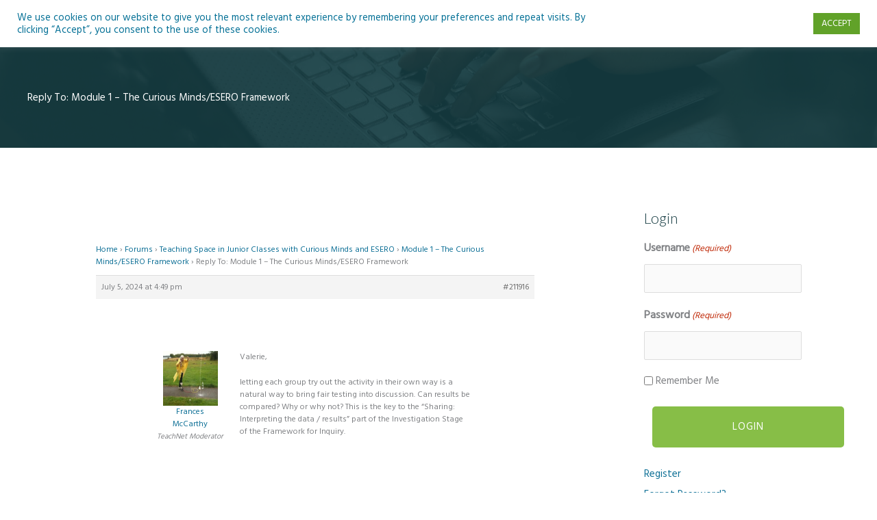

--- FILE ---
content_type: text/html; charset=UTF-8
request_url: https://teachnet.ie/wp-admin/admin-ajax.php
body_size: -87
content:
{"103_MVaw0faX8a":"pr93xf46","102_E7DygnUx9T":"c9j8rk32","nonce":"bc956bf9d7"}

--- FILE ---
content_type: text/css
request_url: https://teachnet.ie/wp-content/plugins/armember-membership/css/arm-font-awesome.css?ver=7.0.2
body_size: 13870
content:
@font-face{font-family:FontAwesome;src:url(../fonts/fontawesome-webfont.eot?v=4.7.0);src:url(../fonts/fontawesome-webfont.eot?#iefix&v=4.7.0) format('embedded-opentype'),url(../fonts/fontawesome-webfont.woff2?v=4.7.0) format('woff2'),url(../fonts/fontawesome-webfont.woff?v=4.7.0) format('woff'),url(../fonts/fontawesome-webfont.ttf?v=4.7.0) format('truetype'),url(../fonts/fontawesome-webfont.svg?v=4.7.0#fontawesomeregular) format('svg');font-weight:400;font-style:normal}.armfa{display:inline-block;font:normal normal normal 14px/1 FontAwesome;font-family:FontAwesome!important;font-size:inherit;text-rendering:auto;-webkit-font-smoothing:antialiased;-moz-osx-font-smoothing:grayscale}.armfa-lg{font-size:1.33333333em;line-height:.75em;vertical-align:-15%}.armfa-2x{font-size:2em}.armfa-3x{font-size:3em}.armfa-4x{font-size:4em}.armfa-5x{font-size:5em}.armfa-fw{width:1.28571429em;text-align:center}.armfa-ul{padding-left:0;margin-left:2.14285714em;list-style-type:none}.armfa-ul>li{position:relative}.armfa-li{position:absolute;left:-2.14285714em;width:2.14285714em;top:.14285714em;text-align:center}.armfa-li.armfa-lg{left:-1.85714286em}.armfa-border{padding:.2em .25em .15em;border:solid .08em #eee;border-radius:.1em}.armfa-pull-left{float:left}.armfa-pull-right{float:right}.armfa.armfa-pull-left{margin-right:.3em}.armfa.armfa-pull-right{margin-left:.3em}.pull-right{float:right}.pull-left{float:left}.armfa.pull-left{margin-right:.3em}.armfa.pull-right{margin-left:.3em}.armfa-spin{-webkit-animation:fa-spin 2s infinite linear;animation:fa-spin 2s infinite linear}.armfa-pulse{-webkit-animation:fa-spin 1s infinite steps(8);animation:fa-spin 1s infinite steps(8)}@-webkit-keyframes fa-spin{0%{-webkit-transform:rotate(0);transform:rotate(0)}100%{-webkit-transform:rotate(359deg);transform:rotate(359deg)}}@keyframes fa-spin{0%{-webkit-transform:rotate(0);transform:rotate(0)}100%{-webkit-transform:rotate(359deg);transform:rotate(359deg)}}.armfa-rotate-90{-webkit-transform:rotate(90deg);-ms-transform:rotate(90deg);transform:rotate(90deg)}.armfa-rotate-180{-webkit-transform:rotate(180deg);-ms-transform:rotate(180deg);transform:rotate(180deg)}.armfa-rotate-270{-webkit-transform:rotate(270deg);-ms-transform:rotate(270deg);transform:rotate(270deg)}.armfa-flip-horizontal{-webkit-transform:scale(-1,1);-ms-transform:scale(-1,1);transform:scale(-1,1)}.armfa-flip-vertical{-webkit-transform:scale(1,-1);-ms-transform:scale(1,-1);transform:scale(1,-1)}:root .armfa-flip-horizontal,:root .armfa-flip-vertical,:root .armfa-rotate-180,:root .armfa-rotate-270,:root .armfa-rotate-90{filter:none}.armfa-stack{position:relative;display:inline-block;width:2em;height:2em;line-height:2em;vertical-align:middle}.armfa-stack-1x,.armfa-stack-2x{position:absolute;left:0;width:100%;text-align:center}.armfa-stack-1x{line-height:inherit}.armfa-stack-2x{font-size:2em}.armfa-inverse{color:#fff}.armfa-glass:before{content:"\f000"}.armfa-music:before{content:"\f001"}.armfa-search:before{content:"\f002"}.armfa-envelope-o:before{content:"\f003"}.armfa-heart:before{content:"\f004"}.armfa-star:before{content:"\f005"}.armfa-star-o:before{content:"\f006"}.armfa-user:before{content:"\f007"}.armfa-film:before{content:"\f008"}.armfa-th-large:before{content:"\f009"}.armfa-th:before{content:"\f00a"}.armfa-th-list:before{content:"\f00b"}.armfa-check:before{content:"\f00c"}.armfa-close:before,.armfa-remove:before,.armfa-times:before{content:"\f00d"}.armfa-search-plus:before{content:"\f00e"}.armfa-search-minus:before{content:"\f010"}.armfa-power-off:before{content:"\f011"}.armfa-signal:before{content:"\f012"}.armfa-cog:before,.armfa-gear:before{content:"\f013"}.armfa-trash-o:before{content:"\f014"}.armfa-home:before{content:"\f015"}.armfa-file-o:before{content:"\f016"}.armfa-clock-o:before{content:"\f017"}.armfa-road:before{content:"\f018"}.armfa-download:before{content:"\f019"}.armfa-arrow-circle-o-down:before{content:"\f01a"}.armfa-arrow-circle-o-up:before{content:"\f01b"}.armfa-inbox:before{content:"\f01c"}.armfa-play-circle-o:before{content:"\f01d"}.armfa-repeat:before,.armfa-rotate-right:before{content:"\f01e"}.armfa-refresh:before{content:"\f021"}.armfa-list-alt:before{content:"\f022"}.armfa-lock:before{content:"\f023"}.armfa-flag:before{content:"\f024"}.armfa-headphones:before{content:"\f025"}.armfa-volume-off:before{content:"\f026"}.armfa-volume-down:before{content:"\f027"}.armfa-volume-up:before{content:"\f028"}.armfa-qrcode:before{content:"\f029"}.armfa-barcode:before{content:"\f02a"}.armfa-tag:before{content:"\f02b"}.armfa-tags:before{content:"\f02c"}.armfa-book:before{content:"\f02d"}.armfa-bookmark:before{content:"\f02e"}.armfa-print:before{content:"\f02f"}.armfa-camera:before{content:"\f030"}.armfa-font:before{content:"\f031"}.armfa-bold:before{content:"\f032"}.armfa-italic:before{content:"\f033"}.armfa-text-height:before{content:"\f034"}.armfa-text-width:before{content:"\f035"}.armfa-align-left:before{content:"\f036"}.armfa-align-center:before{content:"\f037"}.armfa-align-right:before{content:"\f038"}.armfa-align-justify:before{content:"\f039"}.armfa-list:before{content:"\f03a"}.armfa-dedent:before,.armfa-outdent:before{content:"\f03b"}.armfa-indent:before{content:"\f03c"}.armfa-video-camera:before{content:"\f03d"}.armfa-image:before,.armfa-photo:before,.armfa-picture-o:before{content:"\f03e"}.armfa-pencil:before{content:"\f040"}.armfa-map-marker:before{content:"\f041"}.armfa-adjust:before{content:"\f042"}.armfa-tint:before{content:"\f043"}.armfa-edit:before,.armfa-pencil-square-o:before{content:"\f044"}.armfa-share-square-o:before{content:"\f045"}.armfa-check-square-o:before{content:"\f046"}.armfa-arrows:before{content:"\f047"}.armfa-step-backward:before{content:"\f048"}.armfa-fast-backward:before{content:"\f049"}.armfa-backward:before{content:"\f04a"}.armfa-play:before{content:"\f04b"}.armfa-pause:before{content:"\f04c"}.armfa-stop:before{content:"\f04d"}.armfa-forward:before{content:"\f04e"}.armfa-fast-forward:before{content:"\f050"}.armfa-step-forward:before{content:"\f051"}.armfa-eject:before{content:"\f052"}.armfa-chevron-left:before{content:"\f053"}.armfa-chevron-right:before{content:"\f054"}.armfa-plus-circle:before{content:"\f055"}.armfa-minus-circle:before{content:"\f056"}.armfa-times-circle:before{content:"\f057"}.armfa-check-circle:before{content:"\f058"}.armfa-question-circle:before{content:"\f059"}.armfa-info-circle:before{content:"\f05a"}.armfa-crosshairs:before{content:"\f05b"}.armfa-times-circle-o:before{content:"\f05c"}.armfa-check-circle-o:before{content:"\f05d"}.armfa-ban:before{content:"\f05e"}.armfa-arrow-left:before{content:"\f060"}.armfa-arrow-right:before{content:"\f061"}.armfa-arrow-up:before{content:"\f062"}.armfa-arrow-down:before{content:"\f063"}.armfa-mail-forward:before,.armfa-share:before{content:"\f064"}.armfa-expand:before{content:"\f065"}.armfa-compress:before{content:"\f066"}.armfa-plus:before{content:"\f067"}.armfa-minus:before{content:"\f068"}.armfa-asterisk:before{content:"\f069"}.armfa-exclamation-circle:before{content:"\f06a"}.armfa-gift:before{content:"\f06b"}.armfa-leaf:before{content:"\f06c"}.armfa-fire:before{content:"\f06d"}.armfa-eye:before{content:"\f06e"}.armfa-eye-slash:before{content:"\f070"}.armfa-exclamation-triangle:before,.armfa-warning:before{content:"\f071"}.armfa-plane:before{content:"\f072"}.armfa-calendar:before{content:"\f073"}.armfa-random:before{content:"\f074"}.armfa-comment:before{content:"\f075"}.armfa-magnet:before{content:"\f076"}.armfa-chevron-up:before{content:"\f077"}.armfa-chevron-down:before{content:"\f078"}.armfa-retweet:before{content:"\f079"}.armfa-shopping-cart:before{content:"\f07a"}.armfa-folder:before{content:"\f07b"}.armfa-folder-open:before{content:"\f07c"}.armfa-arrows-v:before{content:"\f07d"}.armfa-arrows-h:before{content:"\f07e"}.armfa-bar-chart-o:before,.armfa-bar-chart:before{content:"\f080"}.armfa-twitter-square:before{content:"\f081"}.armfa-facebook-square:before{content:"\f082"}.armfa-camera-retro:before{content:"\f083"}.armfa-key:before{content:"\f084"}.armfa-cogs:before,.armfa-gears:before{content:"\f085"}.armfa-comments:before{content:"\f086"}.armfa-thumbs-o-up:before{content:"\f087"}.armfa-thumbs-o-down:before{content:"\f088"}.armfa-star-half:before{content:"\f089"}.armfa-heart-o:before{content:"\f08a"}.armfa-sign-out:before{content:"\f08b"}.armfa-linkedin-square:before{content:"\f08c"}.armfa-thumb-tack:before{content:"\f08d"}.armfa-external-link:before{content:"\f08e"}.armfa-sign-in:before{content:"\f090"}.armfa-trophy:before{content:"\f091"}.armfa-github-square:before{content:"\f092"}.armfa-upload:before{content:"\f093"}.armfa-lemon-o:before{content:"\f094"}.armfa-phone:before{content:"\f095"}.armfa-square-o:before{content:"\f096"}.armfa-bookmark-o:before{content:"\f097"}.armfa-phone-square:before{content:"\f098"}.armfa-twitter:before{content:"\f099"}.armfa-facebook-f:before,.armfa-facebook:before{content:"\f09a"}.armfa-github:before{content:"\f09b"}.armfa-unlock:before{content:"\f09c"}.armfa-credit-card:before{content:"\f09d"}.armfa-feed:before,.armfa-rss:before{content:"\f09e"}.armfa-hdd-o:before{content:"\f0a0"}.armfa-bullhorn:before{content:"\f0a1"}.armfa-bell:before{content:"\f0f3"}.armfa-certificate:before{content:"\f0a3"}.armfa-hand-o-right:before{content:"\f0a4"}.armfa-hand-o-left:before{content:"\f0a5"}.armfa-hand-o-up:before{content:"\f0a6"}.armfa-hand-o-down:before{content:"\f0a7"}.armfa-arrow-circle-left:before{content:"\f0a8"}.armfa-arrow-circle-right:before{content:"\f0a9"}.armfa-arrow-circle-up:before{content:"\f0aa"}.armfa-arrow-circle-down:before{content:"\f0ab"}.armfa-globe:before{content:"\f0ac"}.armfa-wrench:before{content:"\f0ad"}.armfa-tasks:before{content:"\f0ae"}.armfa-filter:before{content:"\f0b0"}.armfa-briefcase:before{content:"\f0b1"}.armfa-arrows-alt:before{content:"\f0b2"}.armfa-group:before,.armfa-users:before{content:"\f0c0"}.armfa-chain:before,.armfa-link:before{content:"\f0c1"}.armfa-cloud:before{content:"\f0c2"}.armfa-flask:before{content:"\f0c3"}.armfa-cut:before,.armfa-scissors:before{content:"\f0c4"}.armfa-copy:before,.armfa-files-o:before{content:"\f0c5"}.armfa-paperclip:before{content:"\f0c6"}.armfa-floppy-o:before,.armfa-save:before{content:"\f0c7"}.armfa-square:before{content:"\f0c8"}.armfa-bars:before,.armfa-navicon:before,.armfa-reorder:before{content:"\f0c9"}.armfa-list-ul:before{content:"\f0ca"}.armfa-list-ol:before{content:"\f0cb"}.armfa-strikethrough:before{content:"\f0cc"}.armfa-underline:before{content:"\f0cd"}.armfa-table:before{content:"\f0ce"}.armfa-magic:before{content:"\f0d0"}.armfa-truck:before{content:"\f0d1"}.armfa-pinterest:before{content:"\f0d2"}.armfa-pinterest-square:before{content:"\f0d3"}.armfa-google-plus-square:before{content:"\f0d4"}.armfa-google-plus:before{content:"\f0d5"}.armfa-money:before{content:"\f0d6"}.armfa-caret-down:before{content:"\f107"}.armfa-caret-up:before{content:"\f0d8"}.armfa-caret-left:before{content:"\f0d9"}.armfa-caret-right:before{content:"\f0da"}.armfa-columns:before{content:"\f0db"}.armfa-sort:before,.armfa-unsorted:before{content:"\f0dc"}.armfa-sort-desc:before,.armfa-sort-down:before{content:"\f0dd"}.armfa-sort-asc:before,.armfa-sort-up:before{content:"\f0de"}.armfa-envelope:before{content:"\f0e0"}.armfa-linkedin:before{content:"\f0e1"}.armfa-rotate-left:before,.armfa-undo:before{content:"\f0e2"}.armfa-gavel:before,.armfa-legal:before{content:"\f0e3"}.armfa-dashboard:before,.armfa-tachometer:before{content:"\f0e4"}.armfa-comment-o:before{content:"\f0e5"}.armfa-comments-o:before{content:"\f0e6"}.armfa-bolt:before,.armfa-flash:before{content:"\f0e7"}.armfa-sitemap:before{content:"\f0e8"}.armfa-umbrella:before{content:"\f0e9"}.armfa-clipboard:before,.armfa-paste:before{content:"\f0ea"}.armfa-lightbulb-o:before{content:"\f0eb"}.armfa-exchange:before{content:"\f0ec"}.armfa-cloud-download:before{content:"\f0ed"}.armfa-cloud-upload:before{content:"\f0ee"}.armfa-user-md:before{content:"\f0f0"}.armfa-stethoscope:before{content:"\f0f1"}.armfa-suitcase:before{content:"\f0f2"}.armfa-bell-o:before{content:"\f0a2"}.armfa-coffee:before{content:"\f0f4"}.armfa-cutlery:before{content:"\f0f5"}.armfa-file-text-o:before{content:"\f0f6"}.armfa-building-o:before{content:"\f0f7"}.armfa-hospital-o:before{content:"\f0f8"}.armfa-ambulance:before{content:"\f0f9"}.armfa-medkit:before{content:"\f0fa"}.armfa-fighter-jet:before{content:"\f0fb"}.armfa-beer:before{content:"\f0fc"}.armfa-h-square:before{content:"\f0fd"}.armfa-plus-square:before{content:"\f0fe"}.armfa-angle-double-left:before{content:"\f100"}.armfa-angle-double-right:before{content:"\f101"}.armfa-angle-double-up:before{content:"\f102"}.armfa-angle-double-down:before{content:"\f103"}.armfa-angle-left:before{content:"\f104"}.armfa-angle-right:before{content:"\f105"}.armfa-angle-up:before{content:"\f106"}.armfa-angle-down:before{content:"\f107"}.armfa-desktop:before{content:"\f108"}.armfa-laptop:before{content:"\f109"}.armfa-tablet:before{content:"\f10a"}.armfa-mobile-phone:before,.armfa-mobile:before{content:"\f10b"}.armfa-circle-o:before{content:"\f10c"}.armfa-quote-left:before{content:"\f10d"}.armfa-quote-right:before{content:"\f10e"}.armfa-spinner:before{content:"\f110"}.armfa-circle:before{content:"\f111"}.armfa-mail-reply:before,.armfa-reply:before{content:"\f112"}.armfa-github-alt:before{content:"\f113"}.armfa-folder-o:before{content:"\f114"}.armfa-folder-open-o:before{content:"\f115"}.armfa-smile-o:before{content:"\f118"}.armfa-frown-o:before{content:"\f119"}.armfa-meh-o:before{content:"\f11a"}.armfa-gamepad:before{content:"\f11b"}.armfa-keyboard-o:before{content:"\f11c"}.armfa-flag-o:before{content:"\f11d"}.armfa-flag-checkered:before{content:"\f11e"}.armfa-terminal:before{content:"\f120"}.armfa-code:before{content:"\f121"}.armfa-mail-reply-all:before,.armfa-reply-all:before{content:"\f122"}.armfa-star-half-empty:before,.armfa-star-half-full:before,.armfa-star-half-o:before{content:"\f123"}.armfa-location-arrow:before{content:"\f124"}.armfa-crop:before{content:"\f125"}.armfa-code-fork:before{content:"\f126"}.armfa-chain-broken:before,.armfa-unlink:before{content:"\f127"}.armfa-question:before{content:"\f128"}.armfa-info:before{content:"\f129"}.armfa-exclamation:before{content:"\f12a"}.armfa-superscript:before{content:"\f12b"}.armfa-subscript:before{content:"\f12c"}.armfa-eraser:before{content:"\f12d"}.armfa-puzzle-piece:before{content:"\f12e"}.armfa-microphone:before{content:"\f130"}.armfa-microphone-slash:before{content:"\f131"}.armfa-shield:before{content:"\f132"}.armfa-calendar-o:before{content:"\f133"}.armfa-fire-extinguisher:before{content:"\f134"}.armfa-rocket:before{content:"\f135"}.armfa-maxcdn:before{content:"\f136"}.armfa-chevron-circle-left:before{content:"\f137"}.armfa-chevron-circle-right:before{content:"\f138"}.armfa-chevron-circle-up:before{content:"\f139"}.armfa-chevron-circle-down:before{content:"\f13a"}.armfa-html5:before{content:"\f13b"}.armfa-css3:before{content:"\f13c"}.armfa-anchor:before{content:"\f13d"}.armfa-unlock-alt:before{content:"\f13e"}.armfa-bullseye:before{content:"\f140"}.armfa-ellipsis-h:before{content:"\f141"}.armfa-ellipsis-v:before{content:"\f142"}.armfa-rss-square:before{content:"\f143"}.armfa-play-circle:before{content:"\f144"}.armfa-ticket:before{content:"\f145"}.armfa-minus-square:before{content:"\f146"}.armfa-minus-square-o:before{content:"\f147"}.armfa-level-up:before{content:"\f148"}.armfa-level-down:before{content:"\f149"}.armfa-check-square:before{content:"\f14a"}.armfa-pencil-square:before{content:"\f14b"}.armfa-external-link-square:before{content:"\f14c"}.armfa-share-square:before{content:"\f14d"}.armfa-compass:before{content:"\f14e"}.armfa-caret-square-o-down:before,.armfa-toggle-down:before{content:"\f150"}.armfa-caret-square-o-up:before,.armfa-toggle-up:before{content:"\f151"}.armfa-caret-square-o-right:before,.armfa-toggle-right:before{content:"\f152"}.armfa-eur:before,.armfa-euro:before{content:"\f153"}.armfa-gbp:before{content:"\f154"}.armfa-dollar:before,.armfa-usd:before{content:"\f155"}.armfa-inr:before,.armfa-rupee:before{content:"\f156"}.armfa-cny:before,.armfa-jpy:before,.armfa-rmb:before,.armfa-yen:before{content:"\f157"}.armfa-rouble:before,.armfa-rub:before,.armfa-ruble:before{content:"\f158"}.armfa-krw:before,.armfa-won:before{content:"\f159"}.armfa-bitcoin:before,.armfa-btc:before{content:"\f15a"}.armfa-file:before{content:"\f15b"}.armfa-file-text:before{content:"\f15c"}.armfa-sort-alpha-asc:before{content:"\f15d"}.armfa-sort-alpha-desc:before{content:"\f15e"}.armfa-sort-amount-asc:before{content:"\f160"}.armfa-sort-amount-desc:before{content:"\f161"}.armfa-sort-numeric-asc:before{content:"\f162"}.armfa-sort-numeric-desc:before{content:"\f163"}.armfa-thumbs-up:before{content:"\f164"}.armfa-thumbs-down:before{content:"\f165"}.armfa-youtube-square:before{content:"\f166"}.armfa-youtube:before{content:"\f167"}.armfa-xing:before{content:"\f168"}.armfa-xing-square:before{content:"\f169"}.armfa-youtube-play:before{content:"\f16a"}.armfa-dropbox:before{content:"\f16b"}.armfa-stack-overflow:before{content:"\f16c"}.armfa-instagram:before{content:"\f16d"}.armfa-flickr:before{content:"\f16e"}.armfa-adn:before{content:"\f170"}.armfa-bitbucket:before{content:"\f171"}.armfa-bitbucket-square:before{content:"\f172"}.armfa-tumblr:before{content:"\f173"}.armfa-tumblr-square:before{content:"\f174"}.armfa-long-arrow-down:before{content:"\f175"}.armfa-long-arrow-up:before{content:"\f176"}.armfa-long-arrow-left:before{content:"\f177"}.armfa-long-arrow-right:before{content:"\f178"}.armfa-apple:before{content:"\f179"}.armfa-windows:before{content:"\f17a"}.armfa-android:before{content:"\f17b"}.armfa-linux:before{content:"\f17c"}.armfa-dribbble:before{content:"\f17d"}.armfa-skype:before{content:"\f17e"}.armfa-foursquare:before{content:"\f180"}.armfa-trello:before{content:"\f181"}.armfa-female:before{content:"\f182"}.armfa-male:before{content:"\f183"}.armfa-gittip:before,.armfa-gratipay:before{content:"\f184"}.armfa-sun-o:before{content:"\f185"}.armfa-moon-o:before{content:"\f186"}.armfa-archive:before{content:"\f187"}.armfa-bug:before{content:"\f188"}.armfa-vk:before{content:"\f189"}.armfa-weibo:before{content:"\f18a"}.armfa-renren:before{content:"\f18b"}.armfa-pagelines:before{content:"\f18c"}.armfa-stack-exchange:before{content:"\f18d"}.armfa-arrow-circle-o-right:before{content:"\f18e"}.armfa-arrow-circle-o-left:before{content:"\f190"}.armfa-caret-square-o-left:before,.armfa-toggle-left:before{content:"\f191"}.armfa-dot-circle-o:before{content:"\f192"}.armfa-wheelchair:before{content:"\f193"}.armfa-vimeo-square:before{content:"\f194"}.armfa-try:before,.armfa-turkish-lira:before{content:"\f195"}.armfa-plus-square-o:before{content:"\f196"}.armfa-space-shuttle:before{content:"\f197"}.armfa-slack:before{content:"\f198"}.armfa-envelope-square:before{content:"\f199"}.armfa-wordpress:before{content:"\f19a"}.armfa-openid:before{content:"\f19b"}.armfa-bank:before,.armfa-institution:before,.armfa-university:before{content:"\f19c"}.armfa-graduation-cap:before,.armfa-mortar-board:before{content:"\f19d"}.armfa-yahoo:before{content:"\f19e"}.armfa-google:before{content:"\f1a0"}.armfa-reddit:before{content:"\f1a1"}.armfa-reddit-square:before{content:"\f1a2"}.armfa-stumbleupon-circle:before{content:"\f1a3"}.armfa-stumbleupon:before{content:"\f1a4"}.armfa-delicious:before{content:"\f1a5"}.armfa-digg:before{content:"\f1a6"}.armfa-pied-piper-pp:before{content:"\f1a7"}.armfa-pied-piper-alt:before{content:"\f1a8"}.armfa-drupal:before{content:"\f1a9"}.armfa-joomla:before{content:"\f1aa"}.armfa-language:before{content:"\f1ab"}.armfa-fax:before{content:"\f1ac"}.armfa-building:before{content:"\f1ad"}.armfa-child:before{content:"\f1ae"}.armfa-paw:before{content:"\f1b0"}.armfa-spoon:before{content:"\f1b1"}.armfa-cube:before{content:"\f1b2"}.armfa-cubes:before{content:"\f1b3"}.armfa-behance:before{content:"\f1b4"}.armfa-behance-square:before{content:"\f1b5"}.armfa-steam:before{content:"\f1b6"}.armfa-steam-square:before{content:"\f1b7"}.armfa-recycle:before{content:"\f1b8"}.armfa-automobile:before,.armfa-car:before{content:"\f1b9"}.armfa-cab:before,.armfa-taxi:before{content:"\f1ba"}.armfa-tree:before{content:"\f1bb"}.armfa-spotify:before{content:"\f1bc"}.armfa-deviantart:before{content:"\f1bd"}.armfa-soundcloud:before{content:"\f1be"}.armfa-database:before{content:"\f1c0"}.armfa-file-pdf-o:before{content:"\f1c1"}.armfa-file-word-o:before{content:"\f1c2"}.armfa-file-excel-o:before{content:"\f1c3"}.armfa-file-powerpoint-o:before{content:"\f1c4"}.armfa-file-image-o:before,.armfa-file-photo-o:before,.armfa-file-picture-o:before{content:"\f1c5"}.armfa-file-archive-o:before,.armfa-file-zip-o:before{content:"\f1c6"}.armfa-file-audio-o:before,.armfa-file-sound-o:before{content:"\f1c7"}.armfa-file-movie-o:before,.armfa-file-video-o:before{content:"\f1c8"}.armfa-file-code-o:before{content:"\f1c9"}.armfa-vine:before{content:"\f1ca"}.armfa-codepen:before{content:"\f1cb"}.armfa-jsfiddle:before{content:"\f1cc"}.armfa-life-bouy:before,.armfa-life-buoy:before,.armfa-life-ring:before,.armfa-life-saver:before,.armfa-support:before{content:"\f1cd"}.armfa-circle-o-notch:before{content:"\f1ce"}.armfa-ra:before,.armfa-rebel:before,.armfa-resistance:before{content:"\f1d0"}.armfa-empire:before,.armfa-ge:before{content:"\f1d1"}.armfa-git-square:before{content:"\f1d2"}.armfa-git:before{content:"\f1d3"}.armfa-hacker-news:before,.armfa-y-combinator-square:before,.armfa-yc-square:before{content:"\f1d4"}.armfa-tencent-weibo:before{content:"\f1d5"}.armfa-qq:before{content:"\f1d6"}.armfa-wechat:before,.armfa-weixin:before{content:"\f1d7"}.armfa-paper-plane:before,.armfa-send:before{content:"\f1d8"}.armfa-paper-plane-o:before,.armfa-send-o:before{content:"\f1d9"}.armfa-history:before{content:"\f1da"}.armfa-circle-thin:before{content:"\f1db"}.armfa-header:before{content:"\f1dc"}.armfa-paragraph:before{content:"\f1dd"}.armfa-sliders:before{content:"\f1de"}.armfa-share-alt:before{content:"\f1e0"}.armfa-share-alt-square:before{content:"\f1e1"}.armfa-bomb:before{content:"\f1e2"}.armfa-futbol-o:before,.armfa-soccer-ball-o:before{content:"\f1e3"}.armfa-tty:before{content:"\f1e4"}.armfa-binoculars:before{content:"\f1e5"}.armfa-plug:before{content:"\f1e6"}.armfa-slideshare:before{content:"\f1e7"}.armfa-twitch:before{content:"\f1e8"}.armfa-yelp:before{content:"\f1e9"}.armfa-newspaper-o:before{content:"\f1ea"}.armfa-wifi:before{content:"\f1eb"}.armfa-calculator:before{content:"\f1ec"}.armfa-paypal:before{content:"\f1ed"}.armfa-google-wallet:before{content:"\f1ee"}.armfa-cc-visa:before{content:"\f1f0"}.armfa-cc-mastercard:before{content:"\f1f1"}.armfa-cc-discover:before{content:"\f1f2"}.armfa-cc-amex:before{content:"\f1f3"}.armfa-cc-paypal:before{content:"\f1f4"}.armfa-cc-stripe:before{content:"\f1f5"}.armfa-bell-slash:before{content:"\f1f6"}.armfa-bell-slash-o:before{content:"\f1f7"}.armfa-trash:before{content:"\f1f8"}.armfa-copyright:before{content:"\f1f9"}.armfa-at:before{content:"\f1fa"}.armfa-eyedropper:before{content:"\f1fb"}.armfa-paint-brush:before{content:"\f1fc"}.armfa-birthday-cake:before{content:"\f1fd"}.armfa-area-chart:before{content:"\f1fe"}.armfa-pie-chart:before{content:"\f200"}.armfa-line-chart:before{content:"\f201"}.armfa-lastfm:before{content:"\f202"}.armfa-lastfm-square:before{content:"\f203"}.armfa-toggle-off:before{content:"\f204"}.armfa-toggle-on:before{content:"\f205"}.armfa-bicycle:before{content:"\f206"}.armfa-bus:before{content:"\f207"}.armfa-ioxhost:before{content:"\f208"}.armfa-angellist:before{content:"\f209"}.armfa-cc:before{content:"\f20a"}.armfa-ils:before,.armfa-shekel:before,.armfa-sheqel:before{content:"\f20b"}.armfa-meanpath:before{content:"\f20c"}.armfa-buysellads:before{content:"\f20d"}.armfa-connectdevelop:before{content:"\f20e"}.armfa-dashcube:before{content:"\f210"}.armfa-forumbee:before{content:"\f211"}.armfa-leanpub:before{content:"\f212"}.armfa-sellsy:before{content:"\f213"}.armfa-shirtsinbulk:before{content:"\f214"}.armfa-simplybuilt:before{content:"\f215"}.armfa-skyatlas:before{content:"\f216"}.armfa-cart-plus:before{content:"\f217"}.armfa-cart-arrow-down:before{content:"\f218"}.armfa-diamond:before{content:"\f219"}.armfa-ship:before{content:"\f21a"}.armfa-user-secret:before{content:"\f21b"}.armfa-motorcycle:before{content:"\f21c"}.armfa-street-view:before{content:"\f21d"}.armfa-heartbeat:before{content:"\f21e"}.armfa-venus:before{content:"\f221"}.armfa-mars:before{content:"\f222"}.armfa-mercury:before{content:"\f223"}.armfa-intersex:before,.armfa-transgender:before{content:"\f224"}.armfa-transgender-alt:before{content:"\f225"}.armfa-venus-double:before{content:"\f226"}.armfa-mars-double:before{content:"\f227"}.armfa-venus-mars:before{content:"\f228"}.armfa-mars-stroke:before{content:"\f229"}.armfa-mars-stroke-v:before{content:"\f22a"}.armfa-mars-stroke-h:before{content:"\f22b"}.armfa-neuter:before{content:"\f22c"}.armfa-genderless:before{content:"\f22d"}.armfa-facebook-official:before{content:"\f230"}.armfa-pinterest-p:before{content:"\f231"}.armfa-whatsapp:before{content:"\f232"}.armfa-server:before{content:"\f233"}.armfa-user-plus:before{content:"\f234"}.armfa-user-times:before{content:"\f235"}.armfa-bed:before,.armfa-hotel:before{content:"\f236"}.armfa-viacoin:before{content:"\f237"}.armfa-train:before{content:"\f238"}.armfa-subway:before{content:"\f239"}.armfa-medium:before{content:"\f23a"}.armfa-y-combinator:before,.armfa-yc:before{content:"\f23b"}.armfa-optin-monster:before{content:"\f23c"}.armfa-opencart:before{content:"\f23d"}.armfa-expeditedssl:before{content:"\f23e"}.armfa-battery-4:before,.armfa-battery-full:before,.armfa-battery:before{content:"\f240"}.armfa-battery-3:before,.armfa-battery-three-quarters:before{content:"\f241"}.armfa-battery-2:before,.armfa-battery-half:before{content:"\f242"}.armfa-battery-1:before,.armfa-battery-quarter:before{content:"\f243"}.armfa-battery-0:before,.armfa-battery-empty:before{content:"\f244"}.armfa-mouse-pointer:before{content:"\f245"}.armfa-i-cursor:before{content:"\f246"}.armfa-object-group:before{content:"\f247"}.armfa-object-ungroup:before{content:"\f248"}.armfa-sticky-note:before{content:"\f249"}.armfa-sticky-note-o:before{content:"\f24a"}.armfa-cc-jcb:before{content:"\f24b"}.armfa-cc-diners-club:before{content:"\f24c"}.armfa-clone:before{content:"\f24d"}.armfa-balance-scale:before{content:"\f24e"}.armfa-hourglass-o:before{content:"\f250"}.armfa-hourglass-1:before,.armfa-hourglass-start:before{content:"\f251"}.armfa-hourglass-2:before,.armfa-hourglass-half:before{content:"\f252"}.armfa-hourglass-3:before,.armfa-hourglass-end:before{content:"\f253"}.armfa-hourglass:before{content:"\f254"}.armfa-hand-grab-o:before,.armfa-hand-rock-o:before{content:"\f255"}.armfa-hand-paper-o:before,.armfa-hand-stop-o:before{content:"\f256"}.armfa-hand-scissors-o:before{content:"\f257"}.armfa-hand-lizard-o:before{content:"\f258"}.armfa-hand-spock-o:before{content:"\f259"}.armfa-hand-pointer-o:before{content:"\f25a"}.armfa-hand-peace-o:before{content:"\f25b"}.armfa-trademark:before{content:"\f25c"}.armfa-registered:before{content:"\f25d"}.armfa-creative-commons:before{content:"\f25e"}.armfa-gg:before{content:"\f260"}.armfa-gg-circle:before{content:"\f261"}.armfa-tripadvisor:before{content:"\f262"}.armfa-odnoklassniki:before{content:"\f263"}.armfa-odnoklassniki-square:before{content:"\f264"}.armfa-get-pocket:before{content:"\f265"}.armfa-wikipedia-w:before{content:"\f266"}.armfa-safari:before{content:"\f267"}.armfa-chrome:before{content:"\f268"}.armfa-firefox:before{content:"\f269"}.armfa-opera:before{content:"\f26a"}.armfa-internet-explorer:before{content:"\f26b"}.armfa-television:before,.armfa-tv:before{content:"\f26c"}.armfa-contao:before{content:"\f26d"}.armfa-500px:before{content:"\f26e"}.armfa-amazon:before{content:"\f270"}.armfa-calendar-plus-o:before{content:"\f271"}.armfa-calendar-minus-o:before{content:"\f272"}.armfa-calendar-times-o:before{content:"\f273"}.armfa-calendar-check-o:before{content:"\f274"}.armfa-industry:before{content:"\f275"}.armfa-map-pin:before{content:"\f276"}.armfa-map-signs:before{content:"\f277"}.armfa-map-o:before{content:"\f278"}.armfa-map:before{content:"\f279"}.armfa-commenting:before{content:"\f27a"}.armfa-commenting-o:before{content:"\f27b"}.armfa-houzz:before{content:"\f27c"}.armfa-vimeo:before{content:"\f27d"}.armfa-black-tie:before{content:"\f27e"}.armfa-fonticons:before{content:"\f280"}.armfa-reddit-alien:before{content:"\f281"}.armfa-edge:before{content:"\f282"}.armfa-credit-card-alt:before{content:"\f283"}.armfa-codiepie:before{content:"\f284"}.armfa-modx:before{content:"\f285"}.armfa-fort-awesome:before{content:"\f286"}.armfa-usb:before{content:"\f287"}.armfa-product-hunt:before{content:"\f288"}.armfa-mixcloud:before{content:"\f289"}.armfa-scribd:before{content:"\f28a"}.armfa-pause-circle:before{content:"\f28b"}.armfa-pause-circle-o:before{content:"\f28c"}.armfa-stop-circle:before{content:"\f28d"}.armfa-stop-circle-o:before{content:"\f28e"}.armfa-shopping-bag:before{content:"\f290"}.armfa-shopping-basket:before{content:"\f291"}.armfa-hashtag:before{content:"\f292"}.armfa-bluetooth:before{content:"\f293"}.armfa-bluetooth-b:before{content:"\f294"}.armfa-percent:before{content:"\f295"}.armfa-gitlab:before{content:"\f296"}.armfa-wpbeginner:before{content:"\f297"}.armfa-wpforms:before{content:"\f298"}.armfa-envira:before{content:"\f299"}.armfa-universal-access:before{content:"\f29a"}.armfa-wheelchair-alt:before{content:"\f29b"}.armfa-question-circle-o:before{content:"\f29c"}.armfa-blind:before{content:"\f29d"}.armfa-audio-description:before{content:"\f29e"}.armfa-volume-control-phone:before{content:"\f2a0"}.armfa-braille:before{content:"\f2a1"}.armfa-assistive-listening-systems:before{content:"\f2a2"}.armfa-american-sign-language-interpreting:before,.armfa-asl-interpreting:before{content:"\f2a3"}.armfa-deaf:before,.armfa-deafness:before,.armfa-hard-of-hearing:before{content:"\f2a4"}.armfa-glide:before{content:"\f2a5"}.armfa-glide-g:before{content:"\f2a6"}.armfa-sign-language:before,.armfa-signing:before{content:"\f2a7"}.armfa-low-vision:before{content:"\f2a8"}.armfa-viadeo:before{content:"\f2a9"}.armfa-viadeo-square:before{content:"\f2aa"}.armfa-snapchat:before{content:"\f2ab"}.armfa-snapchat-ghost:before{content:"\f2ac"}.armfa-snapchat-square:before{content:"\f2ad"}.armfa-pied-piper:before{content:"\f2ae"}.armfa-first-order:before{content:"\f2b0"}.armfa-yoast:before{content:"\f2b1"}.armfa-themeisle:before{content:"\f2b2"}.armfa-google-plus-circle:before,.armfa-google-plus-official:before{content:"\f2b3"}.armfa-fa:before,.armfa-font-awesome:before{content:"\f2b4"}.armfa-handshake-o:before{content:"\f2b5"}.armfa-envelope-open:before{content:"\f2b6"}.armfa-envelope-open-o:before{content:"\f2b7"}.armfa-linode:before{content:"\f2b8"}.armfa-address-book:before{content:"\f2b9"}.armfa-address-book-o:before{content:"\f2ba"}.armfa-address-card:before,.armfa-vcard:before{content:"\f2bb"}.armfa-address-card-o:before,.armfa-vcard-o:before{content:"\f2bc"}.armfa-user-circle:before{content:"\f2bd"}.armfa-user-circle-o:before{content:"\f2be"}.armfa-user-o:before{content:"\f2c0"}.armfa-id-badge:before{content:"\f2c1"}.armfa-drivers-license:before,.armfa-id-card:before{content:"\f2c2"}.armfa-drivers-license-o:before,.armfa-id-card-o:before{content:"\f2c3"}.armfa-quora:before{content:"\f2c4"}.armfa-free-code-camp:before{content:"\f2c5"}.armfa-telegram:before{content:"\f2c6"}.armfa-thermometer-4:before,.armfa-thermometer-full:before,.armfa-thermometer:before{content:"\f2c7"}.armfa-thermometer-3:before,.armfa-thermometer-three-quarters:before{content:"\f2c8"}.armfa-thermometer-2:before,.armfa-thermometer-half:before{content:"\f2c9"}.armfa-thermometer-1:before,.armfa-thermometer-quarter:before{content:"\f2ca"}.armfa-thermometer-0:before,.armfa-thermometer-empty:before{content:"\f2cb"}.armfa-shower:before{content:"\f2cc"}.armfa-bath:before,.armfa-bathtub:before,.armfa-s15:before{content:"\f2cd"}.armfa-podcast:before{content:"\f2ce"}.armfa-window-maximize:before{content:"\f2d0"}.armfa-window-minimize:before{content:"\f2d1"}.armfa-window-restore:before{content:"\f2d2"}.armfa-times-rectangle:before,.armfa-window-close:before{content:"\f2d3"}.armfa-times-rectangle-o:before,.armfa-window-close-o:before{content:"\f2d4"}.armfa-bandcamp:before{content:"\f2d5"}.armfa-grav:before{content:"\f2d6"}.armfa-etsy:before{content:"\f2d7"}.armfa-imdb:before{content:"\f2d8"}.armfa-ravelry:before{content:"\f2d9"}.armfa-eercast:before{content:"\f2da"}.armfa-microchip:before{content:"\f2db"}.armfa-snowflake-o:before{content:"\f2dc"}.armfa-superpowers:before{content:"\f2dd"}.armfa-wpexplorer:before{content:"\f2de"}.armfa-meetup:before{content:"\f2e0"}.sr-only{position:absolute;width:1px;height:1px;padding:0;margin:-1px;overflow:hidden;clip:rect(0,0,0,0);border:0}.sr-only-focusable:active,.sr-only-focusable:focus{position:static;width:auto;height:auto;margin:0;overflow:visible;clip:auto}@font-face{font-family:'Font Awesome 5 Brands';font-style:normal;font-weight:400;src:url(../fonts/fa-brands-400.eot);src:url(../fonts/fa-brands-400.eot?#iefix) format("embedded-opentype"),url(../fonts/fa-brands-400.woff2) format("woff2"),url(../fonts/fa-brands-400.woff) format("woff"),url(../fonts/fa-brands-400.ttf) format("truetype"),url(../fonts/fa-brands-400.svg#fontawesome) format("svg")}.armfab{font-family:'Font Awesome 5 Brands';display:inline-block;font:normal normal normal 14px/1;font-size:inherit;text-rendering:auto;-webkit-font-smoothing:antialiased;-moz-osx-font-smoothing:grayscale}@font-face{font-family:'Font Awesome 5 Free';font-style:normal;font-weight:400;src:url(../fonts/fa-regular-400.eot);src:url(../fonts/fa-regular-400.eot?#iefix) format("embedded-opentype"),url(../fonts/fa-regular-400.woff2) format("woff2"),url(../fonts/fa-regular-400.woff) format("woff"),url(../fonts/fa-regular-400.ttf) format("truetype"),url(../fonts/fa-regular-400.svg#fontawesome) format("svg")}.armfar{font-family:'Font Awesome 5 Free';display:inline-block;font:normal normal normal 14px/1;font-size:inherit;text-rendering:auto;-webkit-font-smoothing:antialiased;-moz-osx-font-smoothing:grayscale}@font-face{font-family:'Font Awesome 5 Free2';font-style:normal;font-weight:400;src:url(../fonts/fa-solid-900.eot);src:url(../fonts/fa-solid-900.eot?#iefix) format("embedded-opentype"),url(../fonts/fa-solid-900.woff2) format("woff2"),url(../fonts/fa-solid-900.woff) format("woff"),url(../fonts/fa-solid-900.ttf) format("truetype"),url(../fonts/fa-solid-900.svg#fontawesome) format("svg")}.armfas{font-family:'Font Awesome 5 Free2';display:inline-block;font:normal normal normal 14px/1;font-size:inherit;text-rendering:auto;-webkit-font-smoothing:antialiased;-moz-osx-font-smoothing:grayscale}.armfa-file-archive:before{content:"\f1c6"}.armfa-file-audio:before{content:"\f1c7"}.armfa-angry:before{content:"\f556"}.armfa-file-image:before{content:"\f1c5"}.armfa-file-video:before{content:"\f1c8"}.armfa-file-code:before{content:"\f1c9"}.armfa-file-excel:before{content:"\f1c3"}.armfa-file-powerpoint:before{content:"\f1c4"}.armfa-file-word:before{content:"\f1c2"}.armfa-file-pdf:before{content:"\f1c1"}.armfa-file-alt:before{content:"\f15c"}.armfa-chart-bar:before{content:"\f080"}.armfa-dot-circle:before{content:"\f192"}.armfa-money-bill-alt:before{content:"\f3d1"}.armfa-arrow-alt-circle-down:before{content:"\f358"}.armfa-arrow-alt-circle-left:before{content:"\f359"}.armfa-arrow-alt-circle-right:before{content:"\f35a"}.armfa-arrow-alt-circle-up:before{content:"\f35b"}.armfa-caret-square-down:before{content:"\f150"}.armfa-caret-square-left:before{content:"\f191"}.armfa-caret-square-right:before{content:"\f152"}.armfa-caret-square-up:before{content:"\f151"}.armfa-hand-point-down:before{content:"\f0a7"}.armfa-hand-point-left:before{content:"\f0a5"}.armfa-hand-point-right:before{content:"\f0a4"}.armfa-hand-point-up:before{content:"\f0a6"}.armfa-hand-rock:before{content:"\f255"}.armfa-hand-lizard:before{content:"\f258"}.armfa-hand-paper:before{content:"\f256"}.armfa-hand-peace:before{content:"\f25b"}.armfa-hand-pointer:before{content:"\f25a"}.armfa-hand-scissors:before{content:"\f257"}.armfa-hand-spock:before{content:"\f259"}.armfa-calendar-check:before{content:"\f274"}.armfa-calendar-minus:before{content:"\f272"}.armfa-calendar-plus:before{content:"\f271"}.armfa-calendar-times:before{content:"\f273"}.armfa-clock:before{content:"\f017"}.armfa-comment-dots:before{content:"\f4ad"}.armfa-comment-alt:before{content:"\f27a"}.armfa-sad-cry:before{content:"\f5b3"}.armfa-frown:before{content:"\f119"}.armfa-gem:before{content:"\f3a5"}.armfa-futbol:before{content:"\f1e3"}.armfa-hdd:before{content:"\f0a0"}.armfa-keyboard:before{content:"\f11c"}.armfa-lemon:before{content:"\f094"}.armfa-lightbulb:before{content:"\f0eb"}.armfa-meh:before{content:"\f11a"}.armfa-meh-blank:before{content:"\f5a4"}.armfa-meh-rolling-eyes:before{content:"\f5a5"}.armfa-moon:before{content:"\f186"}.armfa-newspaper:before{content:"\f1ea"}.armfa-sun:before{content:"\f185"}.armfa-tired:before{content:"\f5c8"}.armfa-trash-alt:before{content:"\f2ed"}.armfa-surprise:before{content:"\f5c2"}.armfa-smile-beam:before{content:"\f5b8"}.armfa-smile-wink:before{content:"\f4da"}.armfa-handshake:before{content:"\f2b5"}.armfa-snowflake:before{content:"\f2dc"}.armfa-closed-captioning:before{content:"\f20a"}.armfa-images:before{content:"\f302"}.armfa-dizzy:before{content:"\f567"}.armfa-flushed:before{content:"\f579"}.armfa-frown-open:before{content:"\f57a"}.armfa-grimace:before{content:"\f57f"}.armfa-grin:before{content:"\f580"}.armfa-grin-alt:before{content:"\f581"}.armfa-grin-beam:before{content:"\f582"}.armfa-grin-beam-sweat:before{content:"\f583"}.armfa-grin-hearts:before{content:"\f584"}.armfa-grin-squint:before{content:"\f585"}.armfa-grin-squint-tears:before{content:"\f586"}.armfa-grin-stars:before{content:"\f587"}.armfa-grin-tears:before{content:"\f588"}.armfa-grin-tongue:before{content:"\f589"}.armfa-grin-tongue-squint:before{content:"\f58a"}.armfa-grin-tongue-wink:before{content:"\f58b"}.armfa-grin-wink:before{content:"\f58c"}.armfa-kiss:before{content:"\f596"}.armfa-kiss-beam:before{content:"\f597"}.armfa-kiss-wink-heart:before{content:"\f598"}.armfa-laugh:before{content:"\f599"}.armfa-laugh-beam:before{content:"\f59a"}.armfa-laugh-wink:before{content:"\f59c"}.armfa-laugh-squint:before{content:"\f59b"}.armfa-hospital:before{content:"\f0f8"}.armfa-sad-tear:before{content:"\f5b4"}.armfa-smile:before{content:"\f118"}.armfa-sync-alt:before{content:"\f2f1"}.armfa-chart-area:before{content:"\f1fe"}.armfa-chart-line:before{content:"\f201"}.armfa-chart-pie:before{content:"\f200"}.armfa-yen-sign:before{content:"\f157"}.armfa-dollar-sign:before{content:"\f155"}.armfa-euro-sign:before{content:"\f153"}.armfa-pound-sign:before{content:"\f154"}.armfa-shekel-sign:before{content:"\f20b"}.armfa-rupee-sign:before{content:"\f156"}.armfa-won-sign:before{content:"\f159"}.armfa-ruble-sign:before{content:"\f158"}.armfa-lira-sign:before{content:"\f195"}.armfa-heading:before{content:"\f1dc"}.armfa-redo-alt:before{content:"\f2f9"}.armfa-arrows-alt-h:before{content:"\f337"}.armfa-arrows-alt-v:before{content:"\f338"}.armfa-long-arrow-alt-down:before{content:"\f309"}.armfa-long-arrow-alt-left:before{content:"\f30a"}.armfa-long-arrow-alt-right:before{content:"\f30b"}.armfa-long-arrow-alt-up:before{content:"\f30c"}.armfa-bus-alt:before{content:"\f55e"}.armfa-air-freshener:before{content:"\f5d0"}.armfa-briefcase-medical:before{content:"\f469"}.armfa-burn:before{content:"\f46a"}.armfa-cloud-download-alt:before{content:"\f381"}.armfa-cloud-upload-alt:before{content:"\f382"}.armfa-code-branch:before{content:"\f126"}.armfa-crop-alt:before{content:"\f565"}.armfa-utensils:before{content:"\f2e7"}.armfa-tachometer-alt:before{content:"\f3fd"}.armfa-exchange-alt:before{content:"\f362"}.armfa-external-link-alt:before{content:"\f35d"}.armfa-external-link-square-alt:before{content:"\f360"}.armfa-eye-dropper:before{content:"\f1fb"}.armfa-glass-martini:before{content:"\f000"}.armfa-headphones-alt:before{content:"\f58f"}.armfa-level-down-alt:before{content:"\f3be"}.armfa-level-up-alt:before{content:"\f3bf"}.armfa-map-marker-alt:before{content:"\f3c5"}.armfa-microphone-alt:before{content:"\f3c9"}.armfa-microphone-alt-slash:before{content:"\f539"}.armfa-mobile-alt:before{content:"\f3cd"}.armfa-pencil-alt:before{content:"\f303"}.armfa-shield-alt:before{content:"\f3ed"}.armfa-sign-in-alt:before{content:"\f2f6"}.armfa-sign-out-alt:before{content:"\f2f5"}.armfa-sliders-h:before{content:"\f1de"}.armfa-sort-alpha-down:before{content:"\f15d"}.armfa-sort-alpha-up:before{content:"\f15e"}.armfa-sort-amount-down:before{content:"\f160"}.armfa-sort-amount-up:before{content:"\f161"}.armfa-sort-numeric-down:before{content:"\f162"}.armfa-sort-numeric-up:before{content:"\f163"}.armfa-utensil-spoon:before{content:"\f2e5"}.armfa-star-half-alt:before{content:"\f5c0"}.armfa-thumbtack:before{content:"\f08d"}.armfa-ticket-alt:before{content:"\f3ff"}.armfa-video:before{content:"\f03d"}.armfa-ad:before{content:"\f641"}.armfa-baseball-ball:before{content:"\f433"}.armfa-basketball-ball:before{content:"\f434"}.armfa-bowling-ball:before{content:"\f436"}.armfa-chess:before{content:"\f439"}.armfa-chess-bishop:before{content:"\f43a"}.armfa-chess-board:before{content:"\f43c"}.armfa-chess-king:before{content:"\f43f"}.armfa-chess-knight:before{content:"\f441"}.armfa-chess-pawn:before{content:"\f443"}.armfa-chess-queen:before{content:"\f445"}.armfa-chess-rook:before{content:"\f447"}.armfa-circle-notch:before{content:"\f1ce"}.armfa-dove:before{content:"\f4ba"}.armfa-expand-arrows-alt:before{content:"\f31e"}.armfa-football-ball:before{content:"\f44e"}.armfa-golf-ball:before{content:"\f450"}.armfa-hockey-puck:before{content:"\f453"}.armfa-lock-open:before{content:"\f3c1"}.armfa-money-bill:before{content:"\f0d6"}.armfa-money-bill-wave-alt:before{content:"\f53b"}.armfa-phone-volume:before{content:"\f2a0"}.armfa-quidditch:before{content:"\f458"}.armfa-square-full:before{content:"\f45c"}.armfa-stopwatch:before{content:"\f2f2"}.armfa-table-tennis:before{content:"\f45d"}.armfa-tv:before{content:"\f26c"}.armfa-volleyball-ball:before{content:"\f45f"}.armfa-hospital-symbol:before{content:"\f47e"}.armfa-pallet:before{content:"\f482"}.armfa-pills:before{content:"\f484"}.armfa-warehouse:before{content:"\f494"}.armfa-weight:before{content:"\f496"}.armfa-dolly:before{content:"\f472"}.armfa-dolly-flatbed:before{content:"\f474"}.armfa-band-aid:before{content:"\f462"}.armfa-clipboard-list:before{content:"\f46d"}.armfa-first-aid:before{content:"\f479"}.armfa-syringe:before{content:"\f48e"}.armfa-clipboard-check:before{content:"\f46c"}.armfa-box:before{content:"\f466"}.armfa-box-open:before{content:"\f49e"}.armfa-boxes:before{content:"\f468"}.armfa-dna:before{content:"\f471"}.armfa-shipping-fast:before{content:"\f48b"}.armfa-comment-slash:before{content:"\f4b3"}.armfa-parachute-box:before{content:"\f4cd"}.armfa-allergies:before{content:"\f461"}.armfa-couch:before{content:"\f4b8"}.armfa-donate:before{content:"\f4b9"}.armfa-portrait:before{content:"\f3e0"}.armfa-user-alt:before{content:"\f406"}.armfa-user-alt-slash:before{content:"\f4fa"}.armfa-user-astronaut:before{content:"\f4fb"}.armfa-user-check:before{content:"\f4fc"}.armfa-user-clock:before{content:"\f4fd"}.armfa-user-cog:before{content:"\f4fe"}.armfa-user-edit:before{content:"\f4ff"}.armfa-user-friends:before{content:"\f500"}.armfa-user-graduate:before{content:"\f501"}.armfa-user-lock:before{content:"\f502"}.armfa-user-minus:before{content:"\f503"}.armfa-user-ninja:before{content:"\f504"}.armfa-user-shield:before{content:"\f505"}.armfa-user-slash:before{content:"\f506"}.armfa-user-tag:before{content:"\f507"}.armfa-user-tie:before{content:"\f508"}.armfa-blender:before{content:"\f517"}.armfa-book-open:before{content:"\f518"}.armfa-broadcast-tower:before{content:"\f519"}.armfa-broom:before{content:"\f51a"}.armfa-chalkboard:before{content:"\f51b"}.armfa-chalkboard-teacher:before{content:"\f51c"}.armfa-church:before{content:"\f51d"}.armfa-coins:before{content:"\f51e"}.armfa-compact-disc:before{content:"\f51f"}.armfa-crow:before{content:"\f520"}.armfa-crown:before{content:"\f521"}.armfa-dice:before{content:"\f522"}.armfa-dice-five:before{content:"\f523"}.armfa-dice-four:before{content:"\f524"}.armfa-dice-one:before{content:"\f525"}.armfa-dice-six:before{content:"\f526"}.armfa-dice-three:before{content:"\f527"}.armfa-dice-two:before{content:"\f528"}.armfa-divide:before{content:"\f529"}.armfa-door-closed:before{content:"\f52a"}.armfa-door-open:before{content:"\f52b"}.armfa-dumbbell:before{content:"\f44b"}.armfa-equals:before{content:"\f52c"}.armfa-feather-alt:before{content:"\f56b"}.armfa-frog:before{content:"\f52e"}.armfa-gas-pump:before{content:"\f52f"}.armfa-glasses:before{content:"\f530"}.armfa-greater-than:before{content:"\f531"}.armfa-greater-than-equal:before{content:"\f532"}.armfa-helicopter:before{content:"\f533"}.armfa-infinity:before{content:"\f534"}.armfa-kiwi-bird:before{content:"\f535"}.armfa-less-than:before{content:"\f536"}.armfa-less-than-equal:before{content:"\f537"}.armfa-memory:before{content:"\f538"}.armfa-money-bill-wave:before{content:"\f53a"}.armfa-money-check-alt:before{content:"\f53d"}.armfa-not-equal:before{content:"\f53e"}.armfa-palette:before{content:"\f53f"}.armfa-parking:before{content:"\f540"}.armfa-percentage:before{content:"\f541"}.armfa-project-diagram:before{content:"\f542"}.armfa-receipt:before{content:"\f543"}.armfa-robot:before{content:"\f544"}.armfa-ruler:before{content:"\f545"}.armfa-ruler-combined:before{content:"\f546"}.armfa-ruler-horizontal:before{content:"\f547"}.armfa-ruler-vertical:before{content:"\f548"}.armfa-school:before{content:"\f549"}.armfa-screwdriver:before{content:"\f54a"}.armfa-shoe-prints:before{content:"\f54b"}.armfa-skull:before{content:"\f54c"}.armfa-smoking-ban:before{content:"\f54d"}.armfa-store-alt:before{content:"\f54f"}.armfa-stream:before{content:"\f550"}.armfa-stroopwafel:before{content:"\f551"}.armfa-toolbox:before{content:"\f552"}.armfa-tshirt:before{content:"\f553"}.armfa-walking:before{content:"\f554"}.armfa-wallet:before{content:"\f555"}.armfa-archway:before{content:"\f557"}.armfa-atlas:before{content:"\f558"}.armfa-award:before{content:"\f559"}.armfa-backspace:before{content:"\f55a"}.armfa-bezier-curve:before{content:"\f55b"}.armfa-bong:before{content:"\f55c"}.armfa-brush:before{content:"\f55d"}.armfa-cannabis:before{content:"\f55f"}.armfa-check-double:before{content:"\f560"}.armfa-cocktail:before{content:"\f561"}.armfa-concierge-bell:before{content:"\f562"}.armfa-cookie:before{content:"\f563"}.armfa-cookie-bite:before{content:"\f564"}.armfa-capsules:before{content:"\f46b"}.armfa-digital-tachograph:before{content:"\f566"}.armfa-drafting-compass:before{content:"\f568"}.armfa-drum:before{content:"\f569"}.armfa-drum-steelpan:before{content:"\f56a"}.armfa-file-contract:before{content:"\f56c"}.armfa-file-download:before{content:"\f56d"}.armfa-file-export:before{content:"\f56e"}.armfa-file-import:before{content:"\f56f"}.armfa-file-invoice:before{content:"\f570"}.armfa-file-invoice-dollar:before{content:"\f571"}.armfa-file-medical-alt:before{content:"\f478"}.armfa-file-prescription:before{content:"\f572"}.armfa-file-signature:before{content:"\f573"}.armfa-file-upload:before{content:"\f574"}.armfa-fill:before{content:"\f575"}.armfa-fill-drip:before{content:"\f576"}.armfa-fingerprint:before{content:"\f577"}.armfa-fish:before{content:"\f578"}.armfa-glass-martini-alt:before{content:"\f57b"}.armfa-globe-africa:before{content:"\f57c"}.armfa-globe-americas:before{content:"\f57d"}.armfa-globe-asia:before{content:"\f57e"}.armfa-globe-europe:before{content:"\f7a2"}.armfa-grip-horizontal:before{content:"\f58d"}.armfa-grip-vertical:before{content:"\f58e"}.armfa-headset:before{content:"\f590"}.armfa-highlighter:before{content:"\f591"}.armfa-hot-tub:before{content:"\f593"}.armfa-joint:before{content:"\f595"}.armfa-luggage-cart:before{content:"\f59d"}.armfa-map-marked-alt:before{content:"\f5a0"}.armfa-monument:before{content:"\f5a6"}.armfa-mortar-pestle:before{content:"\f5a7"}.armfa-paint-roller:before{content:"\f5aa"}.armfa-passport:before{content:"\f5ab"}.armfa-pen-alt:before{content:"\f305"}.armfa-pen-fancy:before{content:"\f5ac"}.armfa-pen-nib:before{content:"\f5ad"}.armfa-pencil-ruler:before{content:"\f5ae"}.armfa-plane-arrival:before{content:"\f5af"}.armfa-plane-departure:before{content:"\f5b0"}.armfa-prescription:before{content:"\f5b1"}.armfa-shuttle-van:before{content:"\f5b6"}.armfa-signature:before{content:"\f5b7"}.armfa-solar-panel:before{content:"\f5ba"}.armfa-spa:before{content:"\f5bb"}.armfa-splotch:before{content:"\f5bc"}.armfa-spray-can:before{content:"\f5bd"}.armfa-stamp:before{content:"\f5bf"}.armfa-suitcase-rolling:before{content:"\f5c1"}.armfa-swatchbook:before{content:"\f5c3"}.armfa-swimmer:before{content:"\f5c4"}.armfa-swimming-pool:before{content:"\f5c5"}.armfa-tint-slash:before{content:"\f5c7"}.armfa-tooth:before{content:"\f5c9"}.armfa-umbrella-beach:before{content:"\f5ca"}.armfa-vector-square:before{content:"\f5cb"}.armfa-weight-hanging:before{content:"\f5cd"}.armfa-wine-glass-alt:before{content:"\f5ce"}.armfa-baby:before{content:"\f77c"}.armfa-baby-carriage:before{content:"\f77d"}.armfa-bacon:before{content:"\f7e5"}.armfa-balance-scale-left:before{content:"\f515"}.armfa-balance-scale-right:before{content:"\f516"}.armfa-biking:before{content:"\f84a"}.armfa-biohazard:before{content:"\f780"}.armfa-blog:before{content:"\f781"}.armfa-book-medical:before{content:"\f7e6"}.armfa-border-all:before{content:"\f84c"}.armfa-border-none:before{content:"\f850"}.armfa-border-style:before{content:"\f853"}.armfa-bread-slice:before{content:"\f7ec"}.armfa-calendar-day:before{content:"\f783"}.armfa-calendar-week:before{content:"\f784"}.armfa-candy-cane:before{content:"\f786"}.armfa-carrot:before{content:"\f787"}.armfa-cash-register:before{content:"\f788"}.armfa-cheese:before{content:"\f7ef"}.armfa-clinic-medical:before{content:"\f7f2"}.armfa-comment-medical:before{content:"\f7f5"}.armfa-compress-arrows-alt:before{content:"\f78c"}.armfa-crutch:before{content:"\f7f7"}.armfa-dumpster:before{content:"\f793"}.armfa-dumpster-fire:before{content:"\f794"}.armfa-egg:before{content:"\f7fb"}.armfa-apple-alt:before{content:"\f5d1"}.armfa-ethernet:before{content:"\f796"}.armfa-fan:before{content:"\f863"}.armfa-fire-alt:before{content:"\f7e4"}.armfa-gifts:before{content:"\f79c"}.armfa-glass-cheers:before{content:"\f79f"}.armfa-glass-whiskey:before{content:"\f7a0"}.armfa-grip-lines:before{content:"\f7a4"}.armfa-grip-lines-vertical:before{content:"\f7a5"}.armfa-guitar:before{content:"\f7a6"}.armfa-hamburger:before{content:"\f805"}.armfa-hand-middle-finger:before{content:"\f806"}.armfa-hard-hat:before{content:"\f807"}.armfa-heart-broken:before{content:"\f7a9"}.armfa-holly-berry:before{content:"\f7aa"}.armfa-horse-head:before{content:"\f7ab"}.armfa-hotdog:before{content:"\f80f"}.armfa-ice-cream:before{content:"\f810"}.armfa-icicles:before{content:"\f7ad"}.armfa-icons:before{content:"\f86d"}.armfa-igloo:before{content:"\f7ae"}.armfa-laptop-medical:before{content:"\f812"}.armfa-mitten:before{content:"\f7b5"}.armfa-mug-hot:before{content:"\f7b6"}.armfa-pager:before{content:"\f815"}.armfa-pepper-hot:before{content:"\f816"}.armfa-phone-alt:before{content:"\f879"}.armfa-phone-square-alt:before{content:"\f87b"}.armfa-photo-video:before{content:"\f87c"}.armfa-pizza-slice:before{content:"\f818"}.armfa-radiation:before{content:"\f7b9"}.armfa-radiation-alt:before{content:"\f7ba"}.armfa-remove-format:before{content:"\f87d"}.armfa-restroom:before{content:"\f7bd"}.armfa-satellite:before{content:"\f7bf"}.armfa-satellite-dish:before{content:"\f7c0"}.armfa-sd-card:before{content:"\f7c2"}.armfa-sim-card:before{content:"\f7c4"}.armfa-skating:before{content:"\f7c5"}.armfa-skiing:before{content:"\f7c9"}.armfa-skiing-nordic:before{content:"\f7ca"}.armfa-sleigh:before{content:"\f7cc"}.armfa-sms:before{content:"\f7cd"}.armfa-snowboarding:before{content:"\f7ce"}.armfa-snowman:before{content:"\f7d0"}.armfa-sort-alpha-down-alt:before{content:"\f881"}.armfa-sort-alpha-up-alt:before{content:"\f882"}.armfa-sort-amount-down-alt:before{content:"\f884"}.armfa-sort-amount-up-alt:before{content:"\f885"}.armfa-sort-numeric-down-alt:before{content:"\f886"}.armfa-sort-numeric-up-alt:before{content:"\f887"}.armfa-spell-check:before{content:"\f891"}.armfa-synagogue:before{content:"\f69b"}.armfa-tenge:before{content:"\f7d7"}.armfa-tablet-alt:before{content:"\f3fa"}.armfa-tablets:before{content:"\f490"}.armfa-toilet:before{content:"\f7d8"}.armfa-tools:before{content:"\f7d9"}.armfa-tram:before{content:"\f7da"}.armfa-trash-restore:before{content:"\f829"}.armfa-trash-restore-alt:before{content:"\f82a"}.armfa-user-nurse:before{content:"\f82f"}.armfa-voicemail:before{content:"\f897"}.armfa-users-cog:before{content:"\f509"}.fa-money-bill-wave-alt:before{content:"\f53b"}.armfa-ankh:before{content:"\f644"}.armfa-atom:before{content:"\f5d2"}.armfa-bible:before{content:"\f647"}.armfa-blender-phone:before{content:"\f6b6"}.armfa-bone:before{content:"\f5d7"}.armfa-book-dead:before{content:"\f6b7"}.armfa-book-reader:before{content:"\f5da"}.armfa-brain:before{content:"\f5dc"}.armfa-business-time:before{content:"\f64a"}.armfa-campground:before{content:"\f6bb"}.armfa-car-alt:before{content:"\f5de"}.armfa-car-battery:before{content:"\f5df"}.armfa-car-crash:before{content:"\f5e1"}.armfa-car-side:before{content:"\f5e4"}.armfa-cat:before{content:"\f6be"}.armfa-chair:before{content:"\f6c0"}.armfa-charging-station:before{content:"\f5e7"}.armfa-city:before{content:"\f64f"}.armfa-cloud-meatball:before{content:"\f73b"}.armfa-cloud-moon:before{content:"\f6c3"}.armfa-cloud-moon-rain:before{content:"\f73c"}.armfa-cloud-rain:before{content:"\f73d"}.armfa-cloud-showers-heavy:before{content:"\f740"}.armfa-cloud-sun:before{content:"\f6c4"}.armfa-cloud-sun-rain:before{content:"\f743"}.armfa-comment-dollar:before{content:"\f651"}.armfa-cross:before{content:"\f654"}.armfa-democrat:before{content:"\f747"}.armfa-dharmachakra:before{content:"\f655"}.armfa-diagnoses:before{content:"\f470"}.armfa-dice-d20:before{content:"\f6cf"}.armfa-dice-d6:before{content:"\f6d1"}.armfa-directions:before{content:"\f5eb"}.armfa-dog:before{content:"\f6d3"}.armfa-dragon:before{content:"\f6d5"}.armfa-draw-polygon:before{content:"\f5ee"}.armfa-drumstick-bite:before{content:"\f6d7"}.armfa-dungeon:before{content:"\f6d9"}.armfa-envelope-open-text:before{content:"\f658"}.armfa-file-csv:before{content:"\f6dd"}.armfa-fist-raised:before{content:"\f6de"}.armfa-flag-usa:before{content:"\f74d"}.armfa-folder-minus:before{content:"\f65d"}.armfa-folder-plus:before{content:"\f65e"}.armfa-funnel-dollar:before{content:"\f662"}.armfa-ghost:before{content:"\f6e2"}.armfa-gopuram:before{content:"\f664"}.armfa-hammer:before{content:"\f6e3"}.armfa-hamsa:before{content:"\f665"}.armfa-hanukiah:before{content:"\f6e6"}.armfa-hat-cowboy:before{content:"\f8c0"}.armfa-hat-cowboy-side:before{content:"\f8c1"}.armfa-hat-wizard:before{content:"\f6e8"}.armfa-hiking:before{content:"\f6ec"}.armfa-hippo:before{content:"\f6ed"}.armfa-horse:before{content:"\f6f0"}.armfa-house-damage:before{content:"\f6f1"}.armfa-hryvnia:before{content:"\f6f2"}.armfa-jedi:before{content:"\f669"}.armfa-journal-whills:before{content:"\f66a"}.armfa-kaaba:before{content:"\f66b"}.armfa-khanda:before{content:"\f66d"}.armfa-landmark:before{content:"\f66f"}.armfa-laptop-code:before{content:"\f5fc"}.armfa-layer-group:before{content:"\f5fd"}.armfa-mail-bulk:before{content:"\f674"}.armfa-map-marker:before{content:"\f041"}.armfa-mask:before{content:"\f6fa"}.armfa-medal:before{content:"\f5a2"}.armfa-menorah:before{content:"\f676"}.armfa-meteor:before{content:"\f753"}.armfa-microscope:before{content:"\f610"}.armfa-mosque:before{content:"\f678"}.armfa-mountain:before{content:"\f6fc"}.armfa-mouse:before{content:"\f8cc"}.armfa-network-wired:before{content:"\f6ff"}.armfa-oil-can:before{content:"\f613"}.armfa-om:before{content:"\f679"}.armfa-otter:before{content:"\f700"}.armfa-peace:before{content:"\f67c"}.armfa-person-booth:before{content:"\f756"}.armfa-place-of-worship:before{content:"\f67f"}.armfa-poll:before{content:"\f681"}.armfa-poll-h:before{content:"\f682"}.armfa-poo-storm:before{content:"\f75a"}.armfa-poop:before{content:"\f619"}.armfa-pray:before{content:"\f683"}.armfa-praying-hands:before{content:"\f684"}.armfa-quran:before{content:"\f687"}.armfa-rainbow:before{content:"\f75b"}.armfa-record-vinyl:before{content:"\f8d9"}.armfa-republican:before{content:"\f75e"}.armfa-ring:before{content:"\f70b"}.armfa-route:before{content:"\f4d7"}.armfa-running:before{content:"\f70c"}.armfa-scroll:before{content:"\f70e"}.armfa-search-dollar:before{content:"\f688"}.armfa-search-location:before{content:"\f689"}.armfa-shapes:before{content:"\f61f"}.armfa-skull-crossbones:before{content:"\f714"}.armfa-slash:before{content:"\f715"}.armfa-smog:before{content:"\f75f"}.armfa-snowplow:before{content:"\f7d2"}.armfa-socks:before{content:"\f696"}.armfa-spider:before{content:"\f717"}.armfa-square-root-alt:before{content:"\f698"}.armfa-star-and-crescent:before{content:"\f699"}.armfa-star-of-david:before{content:"\f69a"}.armfa-star-of-life:before{content:"\f621"}.armfa-teeth:before{content:"\f62e"}.armfa-teeth-open:before{content:"\f62f"}.armfa-temperature-high:before{content:"\f769"}.armfa-temperature-low:before{content:"\f76b"}.armfa-theater-masks:before{content:"\f630"}.armfa-toilet-paper:before{content:"\f71e"}.armfa-torah:before{content:"\f6a0"}.armfa-torii-gate:before{content:"\f6a1"}.armfa-tractor:before{content:"\f722"}.armfa-traffic-light:before{content:"\f637"}.armfa-truck-monster:before{content:"\f63b"}.armfa-truck-pickup:before{content:"\f63c"}.armfa-user-injured:before{content:"\f728"}.armfa-vihara:before{content:"\f6a7"}.armfa-volume-mute:before{content:"\f6a9"}.armfa-vote-yea:before{content:"\f772"}.armfa-vr-cardboard:before{content:"\f729"}.armfa-water:before{content:"\f773"}.armfa-wave-square:before{content:"\f83e"}.armfa-wind:before{content:"\f72e"}.armfa-wine-bottle:before{content:"\f72f"}.armfa-yin-yang:before{content:"\f6ad"}.armfa-bahai:before{content:"\f666"}.armfa-caravan:before{content:"\f8ff"}.armfa-compress-alt:before{content:"\f422"}.armfa-expand-alt:before{content:"\f424"}.armfa-trailer:before{content:"\e041"}.armfa-box-tissue:before{content:"\e05b"}.armfa-bacteria:before{content:"\e059"}.armfa-bacterium:before{content:"\e05a"}.armfa-disease:before{content:"\f7fa"}.armfa-faucet:before{content:"\e005"}.armfa-hands:before{content:"\f4c2"}.armfa-hand-holding:before{content:"\f4bd"}.armfa-hand-holding-heart:before{content:"\f4be"}.armfa-hand-holding-medical:before{content:"\e05c"}.armfa-hand-holding-usd:before{content:"\f4c0"}.armfa-hand-sparkles:before{content:"\e05d"}.armfa-hands-wash:before{content:"\e05e"}.armfa-handshake-alt-slash:before{content:"\e05f"}.armfa-hand-holding-water:before{content:"\f4c1"}.armfa-handshake-slash:before{content:"\e060"}.armfa-head-side-cough:before{content:"\e061"}.armfa-head-side-cough-slash:before{content:"\e062"}.armfa-head-side-mask:before{content:"\e063"}.armfa-head-side-virus:before{content:"\e064"}.armfa-hospital-user:before{content:"\f80d"}.armfa-house-user:before{content:"\e065"}.armfa-laptop-house:before{content:"\e066"}.armfa-lungs:before{content:"\f604"}.armfa-lungs-virus:before{content:"\e067"}.armfa-people-arrows:before{content:"\e068"}.armfa-plane-slash:before{content:"\e069"}.armfa-pump-medical:before{content:"\e06a"}.armfa-pump-soap:before{content:"\e06b"}.armfa-shield-virus:before{content:"\e06c"}.armfa-sink:before{content:"\e06d"}.armfa-soap:before{content:"\e06e"}.armfa-stopwatch-20:before{content:"\e06f"}.armfa-store-alt-slash:before{content:"\e070"}.armfa-store-slash:before{content:"\e071"}.armfa-toilet-paper-slash:before{content:"\e072"}.armfa-user-slash:before{content:"\f506"}.armfa-vest:before{content:"\e085"}.armfa-vest-patches:before{content:"\e086"}.armfa-viruses:before{content:"\e076"}.armfa-virus-slash:before{content:"\e075"}.armfa-cc-apple-pay:before{content:"\f416"}.armfa-stripe-s:before{content:"\f42a"}.armfa-creative-commons-by:before{content:"\f4e7"}.armfa-facebook-f:before{content:"\f39e"}.armfa-fonticons-fi:before{content:"\f3a2"}.armfa-hacker-news-square:before{content:"\f3af"}.armfa-medium-m:before{content:"\f3c7"}.armfa-accessible-icon:before{content:"\f368"}.armfa-accusoft:before{content:"\f369"}.armfa-adversal:before{content:"\f36a"}.armfa-affiliatetheme:before{content:"\f36b"}.armfa-algolia:before{content:"\f36c"}.armfa-amazon-pay:before{content:"\f42c"}.armfa-amilia:before{content:"\f36d"}.armfa-angrycreative:before{content:"\f36e"}.armfa-angular:before{content:"\f420"}.armfa-app-store:before{content:"\f36f"}.armfa-app-store-ios:before{content:"\f370"}.armfa-apper:before{content:"\f371"}.armfa-apple-pay:before{content:"\f415"}.armfa-asymmetrik:before{content:"\f372"}.armfa-audible:before{content:"\f373"}.armfa-autoprefixer:before{content:"\f41c"}.armfa-avianex:before{content:"\f374"}.armfa-aviato:before{content:"\f421"}.armfa-aws:before{content:"\f375"}.armfa-bimobject:before{content:"\f378"}.armfa-bity:before{content:"\f37a"}.armfa-blackberry:before{content:"\f37b"}.armfa-blogger:before{content:"\f37c"}.armfa-blogger-b:before{content:"\f37d"}.armfa-buromobelexperte:before{content:"\f37f"}.armfa-cc-amazon-pay:before{content:"\f42d"}.armfa-centercode:before{content:"\f380"}.armfa-cloudscale:before{content:"\f383"}.armfa-cloudsmith:before{content:"\f384"}.armfa-cloudversify:before{content:"\f385"}.armfa-cpanel:before{content:"\f388"}.armfa-css3-alt:before{content:"\f38b"}.armfa-cuttlefish:before{content:"\f38c"}.armfa-d-and-d:before{content:"\f38d"}.armfa-d-and-d-beyond:before{content:"\f6ca"}.armfa-dev:before{content:"\f6cc"}.armfa-deploydog:before{content:"\f38e"}.armfa-deskpro:before{content:"\f38f"}.armfa-digital-ocean:before{content:"\f391"}.armfa-discord:before{content:"\f392"}.armfa-discourse:before{content:"\f393"}.armfa-dochub:before{content:"\f394"}.armfa-docker:before{content:"\f395"}.armfa-draft2digital:before{content:"\f396"}.armfa-dribbble-square:before{content:"\f397"}.armfa-dyalog:before{content:"\f399"}.armfa-earlybirds:before{content:"\f39a"}.armfa-elementor:before{content:"\f430"}.armfa-elementor:before{content:"\f430"}.armfa-erlang:before{content:"\f39d"}.armfa-ethereum:before{content:"\f42e"}.armfa-facebook-messenger:before{content:"\f39f"}.armfa-firstdraft:before{content:"\f3a1"}.armfa-flipboard:before{content:"\f44d"}.armfa-fly:before{content:"\f417"}.armfa-font-awesome-flag:before{content:"\f425"}.armfa-gitkraken:before{content:"\f3a6"}.armfa-gitter:before{content:"\f426"}.armfa-gofore:before{content:"\f3a7"}.armfa-goodreads-g:before{content:"\f3a9"}.armfa-google-drive:before{content:"\f3aa"}.armfa-google-pay:before{content:"\e079"}.armfa-google-plus-g:before{content:"\f0d5"}.armfa-gripfire:before{content:"\f3ac"}.armfa-grunt:before{content:"\f3ad"}.armfa-gulp:before{content:"\f3ae"}.armfa-hips:before{content:"\f452"}.armfa-hire-a-helper:before{content:"\f3b0"}.armfa-hooli:before{content:"\f427"}.armfa-hotjar:before{content:"\f3b1"}.armfa-hubspot:before{content:"\f3b2"}.armfa-itunes:before{content:"\f3b4"}.armfa-itunes-note:before{content:"\f3b5"}.armfa-jenkins:before{content:"\f3b6"}.armfa-joget:before{content:"\f3b7"}.armfa-js:before{content:"\f3b8"}.armfa-keycdn:before{content:"\f3ba"}.armfa-kickstarter:before{content:"\f3bb"}.armfa-korvue:before{content:"\f42f"}.armfa-laravel:before{content:"\f3bd"}.armfa-less:before{content:"\f41d"}.armfa-line:before{content:"\f3c0"}.armfa-lyft:before{content:"\f3c3"}.armfa-magento:before{content:"\f3c4"}.armfa-medapps:before{content:"\f3c6"}.armfa-medrt:before{content:"\f3c8"}.armfa-microsoft:before{content:"\f3ca"}.armfa-mix:before{content:"\f3cb"}.armfa-mizuni:before{content:"\f3cc"}.armfa-monero:before{content:"\f3d0"}.armfa-napster:before{content:"\f3d2"}.armfa-node:before{content:"\f419"}.armfa-node-js:before{content:"\f3d3"}.armfa-npm:before{content:"\f3d4"}.armfa-ns8:before{content:"\f3d5"}.armfa-nutritionix:before{content:"\f3d6"}.armfa-osi:before{content:"\f41a"}.armfa-page4:before{content:"\f3d7"}.armfa-palfed:before{content:"\f3d8"}.armfa-patreon:before{content:"\f3d9"}.armfa-periscope:before{content:"\f3da"}.armfa-phabricator:before{content:"\f3db"}.armfa-phoenix-framework:before{content:"\f3dc"}.armfa-php:before{content:"\f457"}.armfa-playstation:before{content:"\f3df"}.armfa-pushed:before{content:"\f3e1"}.armfa-python:before{content:"\f3e2"}.armfa-quinscape:before{content:"\f459"}.armfa-react:before{content:"\f41b"}.armfa-red-river:before{content:"\f3e3"}.armfa-replyd:before{content:"\f3e6"}.armfa-resolving:before{content:"\f3e7"}.armfa-rocketchat:before{content:"\f3e8"}.armfa-rockrms:before{content:"\f3e9"}.armfa-sass:before{content:"\f41e"}.armfa-schlix:before{content:"\f3ea"}.armfa-searchengin:before{content:"\f3eb"}.armfa-sellcast:before{content:"\f2da"}.armfa-servicestack:before{content:"\f3ec"}.armfa-sistrix:before{content:"\f3ee"}.armfa-slack-hash:before{content:"\f3ef"}.armfa-speakap:before{content:"\f3f3"}.armfa-staylinked:before{content:"\f3f5"}.armfa-steam-symbol:before{content:"\f3f6"}.armfa-sticker-mule:before{content:"\f3f7"}.armfa-supple:before{content:"\f3f9"}.armfa-telegram-plane:before{content:"\f3fe"}.armfa-typo3:before{content:"\f42b"}.armfa-uber:before{content:"\f402"}.armfa-uikit:before{content:"\f403"}.armfa-uniregistry:before{content:"\f404"}.armfa-untappd:before{content:"\f405"}.armfa-ussunnah:before{content:"\f407"}.armfa-vaadin:before{content:"\f408"}.armfa-viber:before{content:"\f409"}.armfa-vimeo-v:before{content:"\f27d"}.armfa-vnv:before{content:"\f40b"}.armfa-vuejs:before{content:"\f41f"}.armfa-whatsapp-square:before{content:"\f40c"}.armfa-whmcs:before{content:"\f40d"}.armfa-wordpress-simple:before{content:"\f411"}.armfa-yandex:before{content:"\f413"}.armfa-yandex-international:before{content:"\f414"}.armfa-xbox:before{content:"\f412"}.armfa-strava:before{content:"\f428"}.armfa-studiovinari:before{content:"\f3f8"}.armfa-linkedin-in:before{content:"\f0e1"}.armfa-creative-commons-nc:before{content:"\f4e8"}.armfa-creative-commons-nc-eu:before{content:"\f4e9"}.armfa-creative-commons-nc-jp:before{content:"\f4ea"}.armfa-creative-commons-nd:before{content:"\f4eb"}.armfa-creative-commons-pd:before{content:"\f4ec"}.armfa-creative-commons-remix:before{content:"\f4ee"}.armfa-creative-commons-sa:before{content:"\f4ef"}.armfa-creative-commons-sampling:before{content:"\f4f0"}.armfa-creative-commons-sampling-plus:before{content:"\f4f1"}.armfa-creative-commons-share:before{content:"\f4f2"}.armfa-creative-commons-zero:before{content:"\f4f3"}.armfa-ebay:before{content:"\f4f4"}.armfa-first-order-alt:before{content:"\f50a"}.armfa-fulcrum:before{content:"\f50b"}.armfa-galactic-republic:before{content:"\f50c"}.armfa-galactic-senate:before{content:"\f50d"}.armfa-jedi-order:before{content:"\f50e"}.armfa-keybase:before{content:"\f4f5"}.armfa-mandalorian:before{content:"\f50f"}.armfa-mastodon:before{content:"\f4f6"}.armfa-old-republic:before{content:"\f510"}.armfa-phoenix-squadron:before{content:"\f511"}.armfa-r-project:before{content:"\f4f7"}.armfa-researchgate:before{content:"\f4f8"}.armfa-sith:before{content:"\f512"}.armfa-teamspeak:before{content:"\f4f9"}.armfa-trade-federation:before{content:"\f513"}.armfa-wolf-pack-battalion:before{content:"\f514"}.armfa-nimblr:before{content:"\f5a8"}.armfa-shopware:before{content:"\f5b5"}.armfa-squarespace:before{content:"\f5be"}.armfa-themeco:before{content:"\f5c6"}.armfa-weebly:before{content:"\f5cc"}.armfa-wix:before{content:"\f5cf"}.armfa-mailchimp:before{content:"\f59e"}.armfa-hornbill:before{content:"\f592"}.armfa-airbnb:before{content:"\f834"}.armfa-artstation:before{content:"\f77a"}.armfa-atlassian:before{content:"\f77b"}.armfa-battle-net:before{content:"\f835"}.armfa-bootstrap:before{content:"\f836"}.armfa-buffer:before{content:"\f837"}.armfa-canadian-maple-leaf:before{content:"\f785"}.armfa-centos:before{content:"\f789"}.armfa-chromecast:before{content:"\f838"}.armfa-confluence:before{content:"\f78d"}.armfa-dhl:before{content:"\f790"}.armfa-diaspora:before{content:"\f791"}.armfa-evernote:before{content:"\f839"}.armfa-fedex:before{content:"\f797"}.armfa-fedora:before{content:"\f798"}.armfa-figma:before{content:"\f799"}.armfa-git-alt:before{content:"\f841"}.armfa-intercom:before{content:"\f7af"}.armfa-invision:before{content:"\f7b0"}.armfa-itch-io:before{content:"\f83a"}.armfa-jira:before{content:"\f7b1"}.armfa-mendeley:before{content:"\f7b3"}.armfa-raspberry-pi:before{content:"\f7bb"}.armfa-redhat:before{content:"\f7bc"}.armfa-salesforce:before{content:"\f83b"}.armfa-sketch:before{content:"\f7c6"}.armfa-sourcetree:before{content:"\f7d3"}.armfa-speaker-deck:before{content:"\f83c"}.armfa-stackpath:before{content:"\f842"}.armfa-suse:before{content:"\f7d6"}.armfa-symfony:before{content:"\f83d"}.armfa-ubuntu:before{content:"\f7df"}.armfa-ups:before{content:"\f7e0"}.armfa-usps:before{content:"\f7e1"}.armfa-waze:before{content:"\f83f"}.armfa-yammer:before{content:"\f840"}.armfa-yarn:before{content:"\f7e3"}.armfa-acquisitions-incorporated:before{content:"\f6af"}.armfa-alipay:before{content:"\f642"}.armfa-buy-n-large:before{content:"\f8a6"}.armfa-cotton-bureau:before{content:"\f89e"}.armfa-critical-role:before{content:"\f6c9"}.armfa-ello:before{content:"\f5f1"}.armfa-hackerrank:before{content:"\f5f7"}.armfa-kaggle:before{content:"\f5fa"}.armfa-markdown:before{content:"\f60f"}.armfa-mdb:before{content:"\f8ca"}.armfa-megaport:before{content:"\f5a3"}.armfa-neos:before{content:"\f612"}.armfa-orcid:before{content:"\f8d2"}.armfa-penny-arcade:before{content:"\f704"}.armfa-reacteurope:before{content:"\f75d"}.armfa-rev:before{content:"\f5b2"}.armfa-swift:before{content:"\f8e1"}.armfa-the-red-yeti:before{content:"\f69d"}.armfa-think-peaks:before{content:"\f731"}.armfa-umbraco:before{content:"\f8e8"}.armfa-wizards-of-the-coast:before{content:"\f730"}.armfa-wpressr:before{content:"\f3e4"}.armfa-zhihu:before{content:"\f63f"}.armfa-firefox-browser:before{content:"\e007"}.armfa-ideal:before{content:"\e013"}.armfa-microblog:before{content:"\e01a"}.armfa-pied-piper-square:before{content:"\e01e"}.armfa-unity:before{content:"\e049"}.armfa-cloudflare:before{content:"\e07d"}.armfa-dailymotion:before{content:"\e052"}.armfa-deezer:before{content:"\e077"}.armfa-edge-legacy:before{content:"\e078"}.armfa-google-pay:before{content:"\e079"}.armfa-guilded:before{content:"\e07e"}.armfa-hive:before{content:"\e07f"}.armfa-innosoft:before{content:"\e080"}.armfa-instagram-square:before{content:"\e055"}.armfa-instalod:before{content:"\e081"}.armfa-mixer:before{content:"\e056"}.armfa-octopus-deploy:before{content:"\e082"}.armfa-perbyte:before{content:"\e083"}.armfa-rust:before{content:"\e07a"}.armfa-shopify:before{content:"\e057"}.armfa-tiktok:before{content:"\e07b"}.armfa-uncharted:before{content:"\e084"}.armfa-unsplash:before{content:"\e07c"}.armfa-watchman-monitoring:before{content:"\e087"}.armfa-wodu:before{content:"\e088"}.armfa-comments-dollar:before{content:"\f653"}.armfa-marker:before{content:"\f5a1"}.armfa-hands-helping:before{content:"\f4c4"}.armfa-users-slash:before{content:"\e073"}.armfa-ember:before{content:"\f423"}.armfa-google-play:before{content:"\f3ab"}

--- FILE ---
content_type: application/javascript
request_url: https://teachnet.ie/wp-content/plugins/wonder-grid/assets/js/wonder-grid.js
body_size: 975
content:
(function ($) {

  "use strict";
  var WG = window.WG || {};
  window.WG = WG;
  
  WG.singlePost = function() {
    if( $('body').hasClass('single-wonder-grid') ) {
      
      var slidesPerView = $('.wonder-grid-post').hasClass('wg-column-1') ? 2 : 1;

      var mySwiper = new Swiper ('.swiper-container', {
        loop: true,
        slidesPerView: slidesPerView,
        spaceBetween: 20,
        centeredSlides: true,
        autoHeight: true,

        autoplay: {
          delay: 3000,
        },

        // If we need pagination
        pagination: {
          el: '.swiper-pagination',
          clickable: true
        },

        // Navigation arrows
        navigation: {
          nextEl: '.swiper-button-next',
          prevEl: '.swiper-button-prev',
        }
      });

      $('.wg-sticky').sticky();
    }

    //Resize the overlay height
    function resizeOverlay() {
      $('.wg-project-item').each(function() {
            $(this).find('.project-thumbnail').css('height', $(this).find('img').height());
      });
    }

    $(window).load(function() { resizeOverlay(); });
    $(window).resize(function() { resizeOverlay(); });

  }

  WG.grid = function() {
    $('.wonder-grid').each(function() {
      
      // Isotope
      var container = '#' + $(this).children('.wonder-grid-container').attr('id');
      var filter = '#wg-filter-' + $(this).children('.wonder-grid-container').attr('data-id');
      var infiniteScroll = $(this).attr('data-infinite');

      var $grid = $(container).isotope({
        itemSelector: '.wg-project-item',
        animationEngine: "best-available",
        filter: "*",
        percentPosition: true,
        masonry: {
          columnWidth: '.wg-project-item'
        }
      });

      $(filter + ' a').click(function(){
          var selector = $(this).attr("data-filter");
          $(container).isotope({ 
            filter: selector,
            layoutMode: "fitRows",
            percentPosition: true,
            masonry: {
              columnWidth: '.wg-project-item'
            }
          });
          $(this).parent().attr("class","wg-filter-active");
          $(this).parent().siblings().removeAttr("class");
          return false;
      });
    
      // Infinite Scroll
      if(infiniteScroll === '1' && $('.next').length > 0) {
        $(container).infiniteScroll({
            // options
            path: '.next',
            append: false,
            history: false,
            status: '.page-load-status'
        });
        
        $(container).on( 'load.infiniteScroll', function(event, response ) {
              // get posts from response
              var $new_items = $( response ).find('.wg-project-item');
              
              // Append Items to Masonry Layout
              // append posts after images loaded
              $(container).infiniteScroll('appendItems', $new_items )
                .isotope('appended', $new_items);

              $(container).imagesLoaded().progress( function() {
                $(container).isotope({
                  itemSelector: '.wg-project-item',
                  animationEngine: "best-available",
                  filter: "*",
                  percentPosition: true,
                  masonry: {
                    columnWidth: '.wg-project-item'
                  }
                });
              });
        });
      }
      
      /* Lazy load */
      var lazyLoadInstance = new LazyLoad({
          elements_selector: ".lazy-load"
      });

    });

  }
  
  WG.singlePost();
  WG.grid();

})(jQuery);